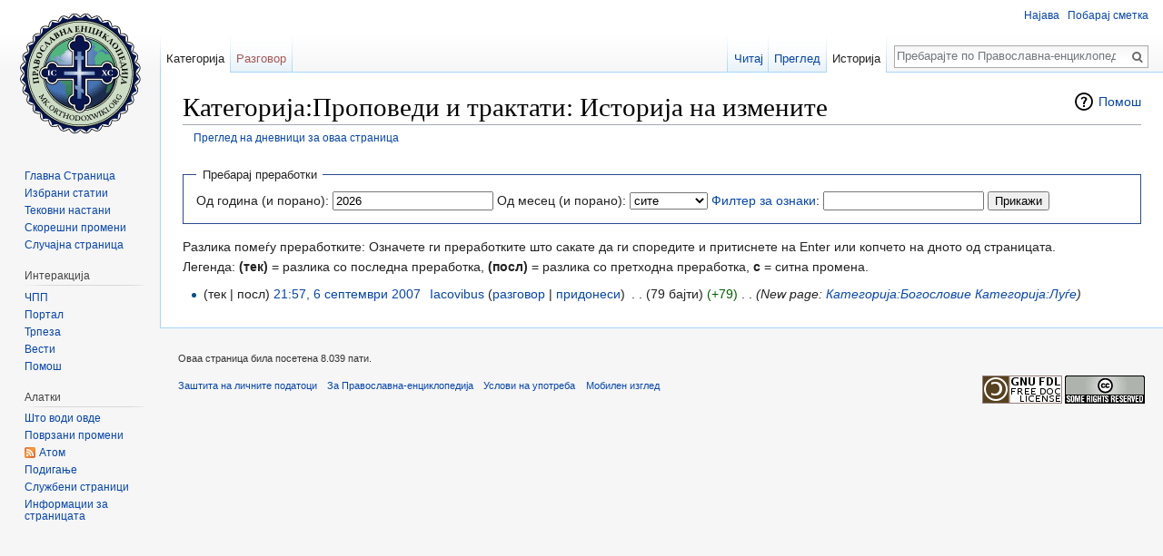

--- FILE ---
content_type: text/html; charset=UTF-8
request_url: https://mk.orthodoxwiki.org/index.php?title=%D0%9A%D0%B0%D1%82%D0%B5%D0%B3%D0%BE%D1%80%D0%B8%D1%98%D0%B0:%D0%9F%D1%80%D0%BE%D0%BF%D0%BE%D0%B2%D0%B5%D0%B4%D0%B8_%D0%B8_%D1%82%D1%80%D0%B0%D0%BA%D1%82%D0%B0%D1%82%D0%B8&action=history
body_size: 6091
content:
<!DOCTYPE html>
<html class="client-nojs" lang="mk" dir="ltr">
<head>
<meta charset="UTF-8"/>
<title>Категорија:Проповеди и трактати: Историја на измените — Православна-енциклопедија</title>
<script>document.documentElement.className = document.documentElement.className.replace( /(^|\s)client-nojs(\s|$)/, "$1client-js$2" );</script>
<script>(window.RLQ=window.RLQ||[]).push(function(){mw.config.set({"wgCanonicalNamespace":"Category","wgCanonicalSpecialPageName":false,"wgNamespaceNumber":14,"wgPageName":"Категорија:Проповеди_и_трактати","wgTitle":"Проповеди и трактати","wgCurRevisionId":250,"wgRevisionId":0,"wgArticleId":113,"wgIsArticle":false,"wgIsRedirect":false,"wgAction":"history","wgUserName":null,"wgUserGroups":["*"],"wgCategories":[],"wgBreakFrames":false,"wgPageContentLanguage":"mk","wgPageContentModel":"wikitext","wgSeparatorTransformTable":[",\t.",".\t,"],"wgDigitTransformTable":["",""],"wgDefaultDateFormat":"dmy","wgMonthNames":["","јануари","февруари","март","април","мај","јуни","јули","август","септември","октомври","ноември","декември"],"wgMonthNamesShort":["","јан","фев","мар","апр","мај","јун","јул","авг","сеп","окт","ное","дек"],"wgRelevantPageName":"Категорија:Проповеди_и_трактати","wgRelevantArticleId":113,"wgRequestId":"b1f43aa53d6f35472548e9f3","wgIsProbablyEditable":false,"wgRelevantPageIsProbablyEditable":false,"wgRestrictionEdit":[],"wgRestrictionMove":[],"wgWikiEditorEnabledModules":{"toolbar":true,"preview":true,"publish":true},"wgPreferredVariant":"mk","wgMFExpandAllSectionsUserOption":false,"wgMFDisplayWikibaseDescriptions":{"search":false,"nearby":false,"watchlist":false,"tagline":false}});mw.loader.state({"site.styles":"ready","noscript":"ready","user.styles":"ready","user":"ready","user.options":"loading","user.tokens":"loading","mediawiki.action.history.styles":"ready","mediawiki.special.changeslist":"ready","mediawiki.helplink":"ready","mediawiki.legacy.shared":"ready","mediawiki.legacy.commonPrint":"ready","mediawiki.sectionAnchor":"ready","mediawiki.feedlink":"ready","mediawiki.skinning.interface":"ready","skins.vector.styles":"ready"});mw.loader.implement("user.options@1r6rl2j",function($,jQuery,require,module){mw.user.options.set({"variant":"mk"});});mw.loader.implement("user.tokens@1i29mvf",function ( $, jQuery, require, module ) {
mw.user.tokens.set({"editToken":"+\\","patrolToken":"+\\","watchToken":"+\\","csrfToken":"+\\"});/*@nomin*/

});mw.loader.load(["mediawiki.action.history","site","mediawiki.page.startup","mediawiki.user","mediawiki.hidpi","mediawiki.page.ready","mediawiki.searchSuggest","ext.CustomCSS","skins.vector.js"]);});</script>
<link rel="stylesheet" href="/load.php?debug=false&amp;lang=mk&amp;modules=mediawiki.action.history.styles%7Cmediawiki.feedlink%2Chelplink%2CsectionAnchor%7Cmediawiki.legacy.commonPrint%2Cshared%7Cmediawiki.skinning.interface%7Cmediawiki.special.changeslist%7Cskins.vector.styles&amp;only=styles&amp;skin=vector"/>
<script async="" src="/load.php?debug=false&amp;lang=mk&amp;modules=startup&amp;only=scripts&amp;skin=vector"></script>
<meta name="ResourceLoaderDynamicStyles" content=""/>
<meta name="generator" content="MediaWiki 1.30.0"/>
<meta name="robots" content="noindex,nofollow"/>
<link rel="shortcut icon" href="/assets/favicon.ico"/>
<link rel="search" type="application/opensearchdescription+xml" href="/opensearch_desc.php" title="Православна-енциклопедија (mk)"/>
<link rel="EditURI" type="application/rsd+xml" href="https://mk.orthodoxwiki.org/api.php?action=rsd"/>
<link rel="license" href="/%D0%9F%D1%80%D0%B0%D0%B2%D0%BE%D1%81%D0%BB%D0%B0%D0%B2%D0%BD%D0%B0-%D0%B5%D0%BD%D1%86%D0%B8%D0%BA%D0%BB%D0%BE%D0%BF%D0%B5%D0%B4%D0%B8%D1%98%D0%B0:%D0%90%D0%B2%D1%82%D0%BE%D1%80%D1%81%D0%BA%D0%B8_%D0%BF%D1%80%D0%B0%D0%B2%D0%B0"/>
<link rel="alternate" type="application/atom+xml" title="„Категорија:Проповеди и трактати“ — Атом-емитувања" href="/index.php?title=%D0%9A%D0%B0%D1%82%D0%B5%D0%B3%D0%BE%D1%80%D0%B8%D1%98%D0%B0:%D0%9F%D1%80%D0%BE%D0%BF%D0%BE%D0%B2%D0%B5%D0%B4%D0%B8_%D0%B8_%D1%82%D1%80%D0%B0%D0%BA%D1%82%D0%B0%D1%82%D0%B8&amp;feed=atom&amp;action=history"/>
<link rel="alternate" type="application/atom+xml" title="Православна-енциклопедија — Атом-емитувања" href="/index.php?title=%D0%A1%D0%BF%D0%B5%D1%86%D0%B8%D1%98%D0%B0%D0%BB%D0%BD%D0%B0:%D0%A1%D0%BA%D0%BE%D1%80%D0%B5%D1%88%D0%BD%D0%B8%D0%9F%D1%80%D0%BE%D0%BC%D0%B5%D0%BD%D0%B8&amp;feed=atom"/>
<!--[if lt IE 9]><script src="/resources/lib/html5shiv/html5shiv.min.js"></script><![endif]-->
</head>
<body class="mediawiki ltr sitedir-ltr mw-hide-empty-elt ns-14 ns-subject page-Категорија_Проповеди_и_трактати rootpage-Категорија_Проповеди_и_трактати skin-vector action-history">		<div id="mw-page-base" class="noprint"></div>
		<div id="mw-head-base" class="noprint"></div>
		<div id="content" class="mw-body" role="main">
			<a id="top"></a>

						<div class="mw-indicators mw-body-content">
<div id="mw-indicator-mw-helplink" class="mw-indicator"><a href="//meta.wikimedia.org/wiki/Special:MyLanguage/Help:Page_history" target="_blank" class="mw-helplink">Помош</a></div>
</div>
			<h1 id="firstHeading" class="firstHeading" lang="mk">Категорија:Проповеди и трактати: Историја на измените</h1>
									<div id="bodyContent" class="mw-body-content">
								<div id="contentSub"><a href="/index.php?title=%D0%A1%D0%BF%D0%B5%D1%86%D0%B8%D1%98%D0%B0%D0%BB%D0%BD%D0%B0:%D0%94%D0%BD%D0%B5%D0%B2%D0%BD%D0%B8%D0%BA&amp;page=%D0%9A%D0%B0%D1%82%D0%B5%D0%B3%D0%BE%D1%80%D0%B8%D1%98%D0%B0%3A%D0%9F%D1%80%D0%BE%D0%BF%D0%BE%D0%B2%D0%B5%D0%B4%D0%B8+%D0%B8+%D1%82%D1%80%D0%B0%D0%BA%D1%82%D0%B0%D1%82%D0%B8" title="Специјална:Дневник">Преглед на дневници за оваа страница</a></div>
												<div id="jump-to-nav" class="mw-jump">
					Прејди на:					<a href="#mw-head">содржини</a>, 					<a href="#p-search">барај</a>
				</div>
				<div id="mw-content-text"><form action="/index.php" method="get" id="mw-history-searchform"><fieldset id="mw-history-search">
<legend>Пребарај преработки</legend>
<input type="hidden" value="Категорија:Проповеди_и_трактати" name="title"/>
<input type="hidden" value="history" name="action"/>
<label for="year">Од година (и порано):</label> <input id="year" maxlength="4" size="7" type="number" value="2026" name="year"/> <label for="month">Од месец (и порано):</label> <select name="month" id="month" class="mw-month-selector"><option value="-1">сите</option>
<option value="1">јануари</option>
<option value="2">февруари</option>
<option value="3">март</option>
<option value="4">април</option>
<option value="5">мај</option>
<option value="6">јуни</option>
<option value="7">јули</option>
<option value="8">август</option>
<option value="9">септември</option>
<option value="10">октомври</option>
<option value="11">ноември</option>
<option value="12">декември</option></select>&#160;<label for="tagfilter"><a href="/%D0%A1%D0%BF%D0%B5%D1%86%D0%B8%D1%98%D0%B0%D0%BB%D0%BD%D0%B0:O%D0%B7%D0%BD%D0%B0%D0%BA%D0%B8" title="Специјална:Oзнаки">Филтер за ознаки</a>:</label>&#160;<input name="tagfilter" size="20" value="" class="mw-tagfilter-input mw-ui-input mw-ui-input-inline" id="tagfilter" />&#160;<input type="submit" value="Прикажи"/>
</fieldset>
</form><div class="mw-history-legend">
<p>Разлика помеѓу преработките: Означете ги преработките што сакате да ги споредите и притиснете на Enter или копчето на дното од страницата.<br />
Легенда: <b>(тек)</b> = разлика со последна преработка, <b>(посл)</b> = разлика со претходна преработка, <b>с</b> = ситна промена.
</p>
</div>
<form action="/index.php" id="mw-history-compare">
<input type="hidden" value="Категорија:Проповеди_и_трактати" name="title"/>
<input type="hidden" value="historysubmit" name="action"/>
<input type="hidden" value="revision" name="type"/>
<div>
</div><ul id="pagehistory">
<li data-mw-revid="250"><span class="mw-history-histlinks">(тек | посл)</span> <a href="/index.php?title=%D0%9A%D0%B0%D1%82%D0%B5%D0%B3%D0%BE%D1%80%D0%B8%D1%98%D0%B0:%D0%9F%D1%80%D0%BE%D0%BF%D0%BE%D0%B2%D0%B5%D0%B4%D0%B8_%D0%B8_%D1%82%D1%80%D0%B0%D0%BA%D1%82%D0%B0%D1%82%D0%B8&amp;oldid=250" class="mw-changeslist-date" title="Категорија:Проповеди и трактати">21:57, 6 септември 2007</a>‎ <span class='history-user'><a href="/%D0%9A%D0%BE%D1%80%D0%B8%D1%81%D0%BD%D0%B8%D0%BA:Iacovibus" class="mw-userlink" title="Корисник:Iacovibus"><bdi>Iacovibus</bdi></a> <span class="mw-usertoollinks">(<a href="/%D0%A0%D0%B0%D0%B7%D0%B3%D0%BE%D0%B2%D0%BE%D1%80_%D1%81%D0%BE_%D0%BA%D0%BE%D1%80%D0%B8%D1%81%D0%BD%D0%B8%D0%BA:Iacovibus" class="mw-usertoollinks-talk" title="Разговор со корисник:Iacovibus">разговор</a> | <a href="/%D0%A1%D0%BF%D0%B5%D1%86%D0%B8%D1%98%D0%B0%D0%BB%D0%BD%D0%B0:%D0%9F%D1%80%D0%B8%D0%B4%D0%BE%D0%BD%D0%B5%D1%81%D0%B8/Iacovibus" class="mw-usertoollinks-contribs" title="Специјална:Придонеси/Iacovibus">придонеси</a>)</span></span>‎ <span class="mw-changeslist-separator">. .</span> <span class="history-size">(79 бајти)</span> <span dir="ltr" class="mw-plusminus-pos" title="79 бајти по промената">(+79)</span>‎ <span class="mw-changeslist-separator">. .</span>  <span class="comment">(New page: <a href="/%D0%9A%D0%B0%D1%82%D0%B5%D0%B3%D0%BE%D1%80%D0%B8%D1%98%D0%B0:%D0%91%D0%BE%D0%B3%D0%BE%D1%81%D0%BB%D0%BE%D0%B2%D0%B8%D0%B5" title="Категорија:Богословие">Категорија:Богословие</a> <a href="/%D0%9A%D0%B0%D1%82%D0%B5%D0%B3%D0%BE%D1%80%D0%B8%D1%98%D0%B0:%D0%9B%D1%83%D1%93%D0%B5" title="Категорија:Луѓе">Категорија:Луѓе</a>)</span></li>
</ul>
</form></div>					<div class="printfooter">
						Преземено од „<a dir="ltr" href="https://mk.orthodoxwiki.org/Категорија:Проповеди_и_трактати">https://mk.orthodoxwiki.org/Категорија:Проповеди_и_трактати</a>“					</div>
				<div id="catlinks" class="catlinks catlinks-allhidden" data-mw="interface"></div>				<div class="visualClear"></div>
							</div>
		</div>
		<div id="mw-navigation">
			<h2>Прегледник</h2>

			<div id="mw-head">
									<div id="p-personal" role="navigation" class="" aria-labelledby="p-personal-label">
						<h3 id="p-personal-label">Лични алатки</h3>
						<ul>
							<li id="pt-login"><a href="/index.php?title=%D0%A1%D0%BF%D0%B5%D1%86%D0%B8%D1%98%D0%B0%D0%BB%D0%BD%D0%B0:%D0%9D%D0%B0%D1%98%D0%B0%D0%B2%D1%83%D0%B2%D0%B0%D1%9A%D0%B5&amp;returnto=%D0%9A%D0%B0%D1%82%D0%B5%D0%B3%D0%BE%D1%80%D0%B8%D1%98%D0%B0%3A%D0%9F%D1%80%D0%BE%D0%BF%D0%BE%D0%B2%D0%B5%D0%B4%D0%B8+%D0%B8+%D1%82%D1%80%D0%B0%D0%BA%D1%82%D0%B0%D1%82%D0%B8&amp;returntoquery=action%3Dhistory" title="Ви препорачуваме да се најавите, иако тоа не е задолжително. [o]" accesskey="o">Најава</a></li><li id="pt-createaccount"><a href="/%D0%A1%D0%BF%D0%B5%D1%86%D0%B8%D1%98%D0%B0%D0%BB%D0%BD%D0%B0:%D0%9F%D0%BE%D0%B1%D0%B0%D1%80%D0%B0%D1%98%D0%9A%D0%BE%D1%80%D0%B8%D1%81%D0%BD%D0%B8%D1%87%D0%BA%D0%B0%D0%A1%D0%BC%D0%B5%D1%82%D0%BA%D0%B0" title="Ви препорачуваме да направите сметка и да се најавите, иако тоа не е задолжително">Побарај сметка</a></li>						</ul>
					</div>
									<div id="left-navigation">
										<div id="p-namespaces" role="navigation" class="vectorTabs" aria-labelledby="p-namespaces-label">
						<h3 id="p-namespaces-label">Именски простори</h3>
						<ul>
														<li id="ca-nstab-category" class="selected"><span><a href="/%D0%9A%D0%B0%D1%82%D0%B5%D0%B3%D0%BE%D1%80%D0%B8%D1%98%D0%B0:%D0%9F%D1%80%D0%BE%D0%BF%D0%BE%D0%B2%D0%B5%D0%B4%D0%B8_%D0%B8_%D1%82%D1%80%D0%B0%D0%BA%D1%82%D0%B0%D1%82%D0%B8" title="Преглед на категоријата [c]" accesskey="c">Категорија</a></span></li>
							<li id="ca-talk" class="new"><span><a href="/index.php?title=%D0%A0%D0%B0%D0%B7%D0%B3%D0%BE%D0%B2%D0%BE%D1%80_%D0%B7%D0%B0_%D0%BA%D0%B0%D1%82%D0%B5%D0%B3%D0%BE%D1%80%D0%B8%D1%98%D0%B0:%D0%9F%D1%80%D0%BE%D0%BF%D0%BE%D0%B2%D0%B5%D0%B4%D0%B8_%D0%B8_%D1%82%D1%80%D0%B0%D0%BA%D1%82%D0%B0%D1%82%D0%B8&amp;action=edit&amp;redlink=1" rel="discussion" title="Разговор за страницата [t]" accesskey="t">Разговор</a></span></li>
						</ul>
					</div>
										<div id="p-variants" role="navigation" class="vectorMenu emptyPortlet" aria-labelledby="p-variants-label">
												<h3 id="p-variants-label">
							<span>Варијанти</span>
						</h3>

						<div class="menu">
							<ul>
															</ul>
						</div>
					</div>
									</div>
				<div id="right-navigation">
										<div id="p-views" role="navigation" class="vectorTabs" aria-labelledby="p-views-label">
						<h3 id="p-views-label">Посети</h3>
						<ul>
														<li id="ca-view"><span><a href="/%D0%9A%D0%B0%D1%82%D0%B5%D0%B3%D0%BE%D1%80%D0%B8%D1%98%D0%B0:%D0%9F%D1%80%D0%BE%D0%BF%D0%BE%D0%B2%D0%B5%D0%B4%D0%B8_%D0%B8_%D1%82%D1%80%D0%B0%D0%BA%D1%82%D0%B0%D1%82%D0%B8">Читај</a></span></li>
							<li id="ca-viewsource"><span><a href="/index.php?title=%D0%9A%D0%B0%D1%82%D0%B5%D0%B3%D0%BE%D1%80%D0%B8%D1%98%D0%B0:%D0%9F%D1%80%D0%BE%D0%BF%D0%BE%D0%B2%D0%B5%D0%B4%D0%B8_%D0%B8_%D1%82%D1%80%D0%B0%D0%BA%D1%82%D0%B0%D1%82%D0%B8&amp;action=edit" title="Оваа страница е заштитена. Можете да го видите изворниот код. [e]" accesskey="e">Преглед</a></span></li>
							<li id="ca-history" class="collapsible selected"><span><a href="/index.php?title=%D0%9A%D0%B0%D1%82%D0%B5%D0%B3%D0%BE%D1%80%D0%B8%D1%98%D0%B0:%D0%9F%D1%80%D0%BE%D0%BF%D0%BE%D0%B2%D0%B5%D0%B4%D0%B8_%D0%B8_%D1%82%D1%80%D0%B0%D0%BA%D1%82%D0%B0%D1%82%D0%B8&amp;action=history" title="Претходни верзии на оваа страница. [h]" accesskey="h">Историја</a></span></li>
						</ul>
					</div>
										<div id="p-cactions" role="navigation" class="vectorMenu emptyPortlet" aria-labelledby="p-cactions-label">
						<h3 id="p-cactions-label"><span>Повеќе</span></h3>

						<div class="menu">
							<ul>
															</ul>
						</div>
					</div>
										<div id="p-search" role="search">
						<h3>
							<label for="searchInput">Пребарај</label>
						</h3>

						<form action="/index.php" id="searchform">
							<div id="simpleSearch">
							<input type="search" name="search" placeholder="Пребарајте по Православна-енциклопедија" title="Пребарај низ Православна-енциклопедија [f]" accesskey="f" id="searchInput"/><input type="hidden" value="Специјална:Барај" name="title"/><input type="submit" name="fulltext" value="Пребарај" title="Пребарај го овој текст низ странците" id="mw-searchButton" class="searchButton mw-fallbackSearchButton"/><input type="submit" name="go" value="Дај" title="Оди на страница со ова име доколку постои" id="searchButton" class="searchButton"/>							</div>
						</form>
					</div>
									</div>
			</div>
			<div id="mw-panel">
				<div id="p-logo" role="banner"><a class="mw-wiki-logo" href="/%D0%93%D0%BB%D0%B0%D0%B2%D0%BD%D0%B0_%D1%81%D1%82%D1%80%D0%B0%D0%BD%D0%B8%D1%86%D0%B0"  title="Главна страница"></a></div>
						<div class="portal" role="navigation" id='p-.D0.9D.D0.B0.D0.B2.D0.B8.D0.B3.D0.B0.D1.86.D0.B8.D1.98.D0.B0' aria-labelledby='p-.D0.9D.D0.B0.D0.B2.D0.B8.D0.B3.D0.B0.D1.86.D0.B8.D1.98.D0.B0-label'>
			<h3 id='p-.D0.9D.D0.B0.D0.B2.D0.B8.D0.B3.D0.B0.D1.86.D0.B8.D1.98.D0.B0-label'>Навигација</h3>

			<div class="body">
									<ul>
						<li id="n-.D0.93.D0.BB.D0.B0.D0.B2.D0.BD.D0.B0-.D0.A1.D1.82.D1.80.D0.B0.D0.BD.D0.B8.D1.86.D0.B0"><a href="/%D0%93%D0%BB%D0%B0%D0%B2%D0%BD%D0%B0_%D1%81%D1%82%D1%80%D0%B0%D0%BD%D0%B8%D1%86%D0%B0">Главна Страница</a></li><li id="n-.D0.98.D0.B7.D0.B1.D1.80.D0.B0.D0.BD.D0.B8-.D1.81.D1.82.D0.B0.D1.82.D0.B8.D0.B8"><a href="/%D0%9A%D0%B0%D1%82%D0%B5%D0%B3%D0%BE%D1%80%D0%B8%D1%98%D0%B0:%D0%98%D0%B7%D0%B1%D1%80%D0%B0%D0%BD%D0%B8_%D1%81%D1%82%D0%B0%D1%82%D0%B8%D0%B8">Избрани статии</a></li><li id="n-.D0.A2.D0.B5.D0.BA.D0.BE.D0.B2.D0.BD.D0.B8-.D0.BD.D0.B0.D1.81.D1.82.D0.B0.D0.BD.D0.B8"><a href="/%D0%9F%D1%80%D0%B0%D0%B2%D0%BE%D1%81%D0%BB%D0%B0%D0%B2%D0%BD%D0%B0-%D0%B5%D0%BD%D1%86%D0%B8%D0%BA%D0%BB%D0%BE%D0%BF%D0%B5%D0%B4%D0%B8%D1%98%D0%B0:%D0%A2%D0%B5%D0%BA%D0%BE%D0%B2%D0%BD%D0%B8_%D0%BD%D0%B0%D1%81%D1%82%D0%B0%D0%BD%D0%B8">Тековни настани</a></li><li id="n-.D0.A1.D0.BA.D0.BE.D1.80.D0.B5.D1.88.D0.BD.D0.B8-.D0.BF.D1.80.D0.BE.D0.BC.D0.B5.D0.BD.D0.B8"><a href="/%D0%A1%D0%BF%D0%B5%D1%86%D0%B8%D1%98%D0%B0%D0%BB%D0%BD%D0%B0:%D0%A1%D0%BA%D0%BE%D1%80%D0%B5%D1%88%D0%BD%D0%B8%D0%9F%D1%80%D0%BE%D0%BC%D0%B5%D0%BD%D0%B8">Скорешни промени</a></li><li id="n-.D0.A1.D0.BB.D1.83.D1.87.D0.B0.D1.98.D0.BD.D0.B0-.D1.81.D1.82.D1.80.D0.B0.D0.BD.D0.B8.D1.86.D0.B0"><a href="/%D0%A1%D0%BF%D0%B5%D1%86%D0%B8%D1%98%D0%B0%D0%BB%D0%BD%D0%B0:%D0%A1%D0%BB%D1%83%D1%87%D0%B0%D1%98%D0%BD%D0%B0">Случајна страница</a></li>					</ul>
							</div>
		</div>
			<div class="portal" role="navigation" id='p-.D0.98.D0.BD.D1.82.D0.B5.D1.80.D0.B0.D0.BA.D1.86.D0.B8.D1.98.D0.B0' aria-labelledby='p-.D0.98.D0.BD.D1.82.D0.B5.D1.80.D0.B0.D0.BA.D1.86.D0.B8.D1.98.D0.B0-label'>
			<h3 id='p-.D0.98.D0.BD.D1.82.D0.B5.D1.80.D0.B0.D0.BA.D1.86.D0.B8.D1.98.D0.B0-label'>Интеракција</h3>

			<div class="body">
									<ul>
						<li id="n-.D0.A7.D0.9F.D0.9F"><a href="/%D0%9F%D1%80%D0%B0%D0%B2%D0%BE%D1%81%D0%BB%D0%B0%D0%B2%D0%BD%D0%B0-%D0%B5%D0%BD%D1%86%D0%B8%D0%BA%D0%BB%D0%BE%D0%BF%D0%B5%D0%B4%D0%B8%D1%98%D0%B0:%D0%A7%D0%9F%D0%9F">ЧПП</a></li><li id="n-.D0.9F.D0.BE.D1.80.D1.82.D0.B0.D0.BB"><a href="/%D0%9F%D1%80%D0%B0%D0%B2%D0%BE%D1%81%D0%BB%D0%B0%D0%B2%D0%BD%D0%B0-%D0%B5%D0%BD%D1%86%D0%B8%D0%BA%D0%BB%D0%BE%D0%BF%D0%B5%D0%B4%D0%B8%D1%98%D0%B0:%D0%9F%D0%BE%D1%80%D1%82%D0%B0%D0%BB_%D0%BD%D0%B0_%D0%B7%D0%B0%D0%B5%D0%B4%D0%BD%D0%B8%D1%86%D0%B0%D1%82%D0%B0">Портал</a></li><li id="n-.D0.A2.D1.80.D0.BF.D0.B5.D0.B7.D0.B0"><a href="/%D0%9F%D1%80%D0%B0%D0%B2%D0%BE%D1%81%D0%BB%D0%B0%D0%B2%D0%BD%D0%B0-%D0%B5%D0%BD%D1%86%D0%B8%D0%BA%D0%BB%D0%BE%D0%BF%D0%B5%D0%B4%D0%B8%D1%98%D0%B0:%D0%A2%D1%80%D0%BF%D0%B5%D0%B7%D0%B0">Трпеза</a></li><li id="n-.D0.92.D0.B5.D1.81.D1.82.D0.B8"><a href="/%D0%9F%D1%80%D0%B0%D0%B2%D0%BE%D1%81%D0%BB%D0%B0%D0%B2%D0%BD%D0%B0-%D0%B5%D0%BD%D1%86%D0%B8%D0%BA%D0%BB%D0%BE%D0%BF%D0%B5%D0%B4%D0%B8%D1%98%D0%B0:%D0%92%D0%B5%D1%81%D1%82%D0%B8">Вести</a></li><li id="n-.D0.9F.D0.BE.D0.BC.D0.BE.D1.88"><a href="/%D0%9A%D0%B0%D1%82%D0%B5%D0%B3%D0%BE%D1%80%D0%B8%D1%98%D0%B0:%D0%9F%D0%BE%D0%BC%D0%BE%D1%88">Помош</a></li>					</ul>
							</div>
		</div>
			<div class="portal" role="navigation" id='p-tb' aria-labelledby='p-tb-label'>
			<h3 id='p-tb-label'>Алатки</h3>

			<div class="body">
									<ul>
						<li id="t-whatlinkshere"><a href="/%D0%A1%D0%BF%D0%B5%D1%86%D0%B8%D1%98%D0%B0%D0%BB%D0%BD%D0%B0:%D0%A8%D1%82%D0%BE%D0%92%D0%BE%D0%B4%D0%B8%D0%9E%D0%B2%D0%B4%D0%B5/%D0%9A%D0%B0%D1%82%D0%B5%D0%B3%D0%BE%D1%80%D0%B8%D1%98%D0%B0:%D0%9F%D1%80%D0%BE%D0%BF%D0%BE%D0%B2%D0%B5%D0%B4%D0%B8_%D0%B8_%D1%82%D1%80%D0%B0%D0%BA%D1%82%D0%B0%D1%82%D0%B8" title="Список на сите вики-страници што водат овде [j]" accesskey="j">Што води овде</a></li><li id="t-recentchangeslinked"><a href="/%D0%A1%D0%BF%D0%B5%D1%86%D0%B8%D1%98%D0%B0%D0%BB%D0%BD%D0%B0:%D0%9F%D0%BE%D0%B2%D1%80%D0%B7%D0%B0%D0%BD%D0%B8%D0%9F%D1%80%D0%BE%D0%BC%D0%B5%D0%BD%D0%B8/%D0%9A%D0%B0%D1%82%D0%B5%D0%B3%D0%BE%D1%80%D0%B8%D1%98%D0%B0:%D0%9F%D1%80%D0%BE%D0%BF%D0%BE%D0%B2%D0%B5%D0%B4%D0%B8_%D0%B8_%D1%82%D1%80%D0%B0%D0%BA%D1%82%D0%B0%D1%82%D0%B8" rel="nofollow" title="Скорешни промени на страници со врски на оваа страница [k]" accesskey="k">Поврзани промени</a></li><li id="feedlinks"><a href="/index.php?title=%D0%9A%D0%B0%D1%82%D0%B5%D0%B3%D0%BE%D1%80%D0%B8%D1%98%D0%B0:%D0%9F%D1%80%D0%BE%D0%BF%D0%BE%D0%B2%D0%B5%D0%B4%D0%B8_%D0%B8_%D1%82%D1%80%D0%B0%D0%BA%D1%82%D0%B0%D1%82%D0%B8&amp;feed=atom&amp;action=history" id="feed-atom" rel="alternate" type="application/atom+xml" class="feedlink" title="Атом-емитување за оваа страница">Атом</a></li><li id="t-upload"><a href="https://commons.orthodoxwiki.org/Special:Upload" title="Подигни податотеки [u]" accesskey="u">Подигање</a></li><li id="t-specialpages"><a href="/%D0%A1%D0%BF%D0%B5%D1%86%D0%B8%D1%98%D0%B0%D0%BB%D0%BD%D0%B0:%D0%A1%D0%BB%D1%83%D0%B6%D0%B1%D0%B5%D0%BD%D0%B8%D0%A1%D1%82%D1%80%D0%B0%D0%BD%D0%B8%D1%86%D0%B8" title="Список на сите службени страници [q]" accesskey="q">Службени страници</a></li><li id="t-info"><a href="/index.php?title=%D0%9A%D0%B0%D1%82%D0%B5%D0%B3%D0%BE%D1%80%D0%B8%D1%98%D0%B0:%D0%9F%D1%80%D0%BE%D0%BF%D0%BE%D0%B2%D0%B5%D0%B4%D0%B8_%D0%B8_%D1%82%D1%80%D0%B0%D0%BA%D1%82%D0%B0%D1%82%D0%B8&amp;action=info" title="Повеќе информаици за страницава">Информации за страницата</a></li>					</ul>
							</div>
		</div>
				</div>
		</div>
		<div id="footer" role="contentinfo">
							<ul id="footer-info">
											<li id="footer-info-viewcount">Оваа страница била посетена 8.039 пати.</li>
									</ul>
							<ul id="footer-places">
											<li id="footer-places-privacy"><a href="/%D0%9F%D1%80%D0%B0%D0%B2%D0%BE%D1%81%D0%BB%D0%B0%D0%B2%D0%BD%D0%B0-%D0%B5%D0%BD%D1%86%D0%B8%D0%BA%D0%BB%D0%BE%D0%BF%D0%B5%D0%B4%D0%B8%D1%98%D0%B0:%D0%97%D0%B0%D1%88%D1%82%D0%B8%D1%82%D0%B0_%D0%BD%D0%B0_%D0%BB%D0%B8%D1%87%D0%BD%D0%B8%D1%82%D0%B5_%D0%BF%D0%BE%D0%B4%D0%B0%D1%82%D0%BE%D1%86%D0%B8" title="Православна-енциклопедија:Заштита на личните податоци">Заштита на личните податоци</a></li>
											<li id="footer-places-about"><a href="/%D0%9F%D1%80%D0%B0%D0%B2%D0%BE%D1%81%D0%BB%D0%B0%D0%B2%D0%BD%D0%B0-%D0%B5%D0%BD%D1%86%D0%B8%D0%BA%D0%BB%D0%BE%D0%BF%D0%B5%D0%B4%D0%B8%D1%98%D0%B0:%D0%97%D0%B0_%D0%9F%D1%80%D0%B0%D0%B2%D0%BE%D1%81%D0%BB%D0%B0%D0%B2%D0%BD%D0%B0-%D0%B5%D0%BD%D1%86%D0%B8%D0%BA%D0%BB%D0%BE%D0%BF%D0%B5%D0%B4%D0%B8%D1%98%D0%B0" title="Православна-енциклопедија:За Православна-енциклопедија">За Православна-енциклопедија</a></li>
											<li id="footer-places-disclaimer"><a href="/%D0%9F%D1%80%D0%B0%D0%B2%D0%BE%D1%81%D0%BB%D0%B0%D0%B2%D0%BD%D0%B0-%D0%B5%D0%BD%D1%86%D0%B8%D0%BA%D0%BB%D0%BE%D0%BF%D0%B5%D0%B4%D0%B8%D1%98%D0%B0:%D0%A3%D1%81%D0%BB%D0%BE%D0%B2%D0%B8_%D0%BD%D0%B0_%D1%83%D0%BF%D0%BE%D1%82%D1%80%D0%B5%D0%B1%D0%B0" title="Православна-енциклопедија:Услови на употреба">Услови на употреба</a></li>
											<li id="footer-places-mobileview"><a href="https://mk.orthodoxwiki.org/index.php?title=%D0%9A%D0%B0%D1%82%D0%B5%D0%B3%D0%BE%D1%80%D0%B8%D1%98%D0%B0:%D0%9F%D1%80%D0%BE%D0%BF%D0%BE%D0%B2%D0%B5%D0%B4%D0%B8_%D0%B8_%D1%82%D1%80%D0%B0%D0%BA%D1%82%D0%B0%D1%82%D0%B8&amp;action=history&amp;mobileaction=toggle_view_mobile" class="noprint stopMobileRedirectToggle">Мобилен изглед</a></li>
									</ul>
										<ul id="footer-icons" class="noprint">
											<li id="footer-copyrightico">
							<a href="Православна-енциклопедија:Авторски права"><img src="/assets/licenses.png" alt="GFDL / CC by-sa" width="88" height="31"/></a>						</li>
									</ul>
						<div style="clear:both"></div>
		</div>
		<script>
  (function(i,s,o,g,r,a,m){i['GoogleAnalyticsObject']=r;i[r]=i[r]||function(){
  (i[r].q=i[r].q||[]).push(arguments)},i[r].l=1*new Date();a=s.createElement(o),
  m=s.getElementsByTagName(o)[0];a.async=1;a.src=g;m.parentNode.insertBefore(a,m)
  })(window,document,'script','//www.google-analytics.com/analytics.js','ga');

  ga('create', 'UA-925103-1', 'auto');
  ga('set', 'anonymizeIp', true);
  ga('send', 'pageview');

</script>
<script>(window.RLQ=window.RLQ||[]).push(function(){mw.config.set({"wgBackendResponseTime":31});});</script>
	</body>
</html>
